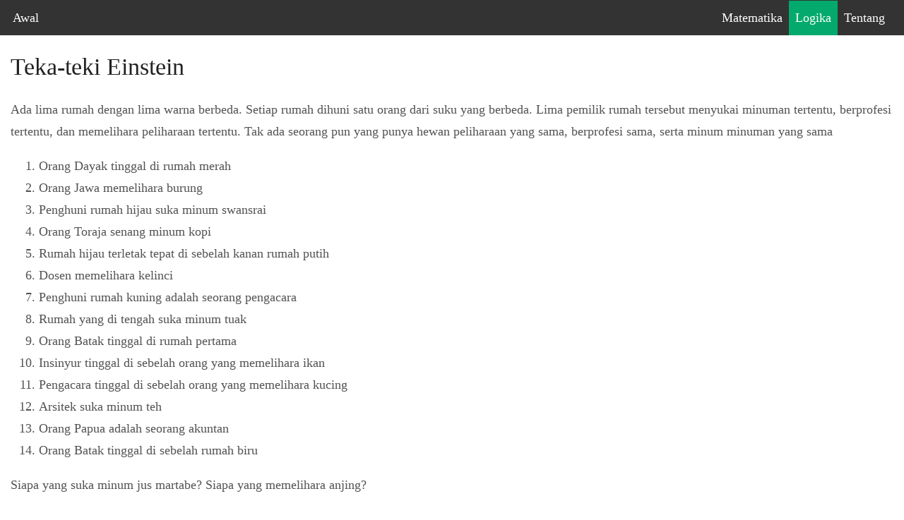

--- FILE ---
content_type: text/html
request_url: https://hendrajayanapitupulu.com/articles/logic/problem_einstein.html
body_size: 1276
content:
<!DOCTYPE html>
<html lang="id">
<head>
	<meta charset="utf-8">
	<meta name="viewport" content="width=device-width, initial-scale=1.0">
	<title>Teka-teki Einstein</title>
	<script src="https://cdnjs.cloudflare.com/polyfill/v3/polyfill.min.js?features=es6"></script>
	<script>
	MathJax = {
	  tex: {inlineMath: [['$', '$'], ['\\(', '\\)']]}
	};
	</script>
	<script id="MathJax-script" async src="https://cdn.jsdelivr.net/npm/mathjax@3/es5/tex-chtml.js"></script>
	<link rel="stylesheet" href="../../style.css">
	<link rel="apple-touch-icon" sizes="180x180" href="../../icon/apple-touch-icon.png">
	<link rel="icon" type="image/png" sizes="32x32" href="../../icon/favicon-32x32.png">
	<link rel="icon" type="image/png" sizes="16x16" href="../../icon/favicon-16x16.png">
	<link rel="manifest" href="../../icon/site.webmanifest">
</head>
<body>
	<nav class="top-nav">
		<div><a href="../../index.html">Awal</a></div>
		<input id="menu-toggle" type="checkbox">
		<label class='menu-button-container' for="menu-toggle"><div class='menu-button'></div></label>
		<ul class="menu">
			<li><a href="../math/problem_list_1.html">Matematika</a></li>
			<li class="active"><a href="problem_list_1.html">Logika</a></li>
			<li><a href="../../about.html">Tentang</a></li>
		</ul>
	</nav>
	<main>
		<article>
			<header>
				<h2>Teka-teki Einstein</h2>
				<p>Ada lima rumah dengan lima warna berbeda. Setiap rumah dihuni satu orang dari suku yang berbeda. Lima pemilik rumah tersebut menyukai minuman tertentu, berprofesi tertentu, dan memelihara peliharaan tertentu. Tak ada seorang pun yang punya hewan peliharaan yang sama, berprofesi sama, serta minum minuman yang sama</p>
				<ol>
					<li>Orang Dayak tinggal di rumah merah</li>
					<li>Orang Jawa memelihara burung</li>
					<li>Penghuni rumah hijau suka minum swansrai</li>
					<li>Orang Toraja senang minum kopi</li>
					<li>Rumah hijau terletak tepat di sebelah kanan rumah putih</li>
					<li>Dosen memelihara kelinci</li>
					<li>Penghuni rumah kuning adalah seorang pengacara</li>
					<li>Rumah yang di tengah suka minum tuak</li>
					<li>Orang Batak tinggal di rumah pertama</li>
					<li>Insinyur tinggal di sebelah orang yang memelihara ikan</li>
					<li>Pengacara tinggal di sebelah orang yang memelihara kucing</li>
					<li>Arsitek suka minum teh</li>
					<li>Orang Papua adalah seorang akuntan</li>
					<li>Orang Batak tinggal di sebelah rumah biru</li>
				</ol>
				<p>Siapa yang suka minum jus martabe? Siapa yang memelihara anjing?</p>
				<p><a href="solution_einstein_1.html">Solusi</a></p>
				<p>
					<a class="previousdisabled">Sebelumnya &laquo;</a>
					<a class="nextdisabled">Berikutnya &raquo;</a>
				</p>
			</header>
			<footer>
				<p>Halaman ini terakhir diperbaharui pada 30 Juni 2024</p>
			</footer>
		</article>
	</main>
<script defer src="https://static.cloudflareinsights.com/beacon.min.js/vcd15cbe7772f49c399c6a5babf22c1241717689176015" integrity="sha512-ZpsOmlRQV6y907TI0dKBHq9Md29nnaEIPlkf84rnaERnq6zvWvPUqr2ft8M1aS28oN72PdrCzSjY4U6VaAw1EQ==" data-cf-beacon='{"version":"2024.11.0","token":"c41a8268ecff4a138cd7ca7e34e02557","r":1,"server_timing":{"name":{"cfCacheStatus":true,"cfEdge":true,"cfExtPri":true,"cfL4":true,"cfOrigin":true,"cfSpeedBrain":true},"location_startswith":null}}' crossorigin="anonymous"></script>
</body>
</html>


--- FILE ---
content_type: text/css
request_url: https://hendrajayanapitupulu.com/style.css
body_size: 707
content:
html, body {
	background-color: #ffffff;
	font-weight: 400;
	font-style: normal;
	font-size: 18px;
	line-height: 31px;
	font-family: "Source Sans Pro";
	color: #525252;
	margin: 0;
	height: 100%;
}

* {
	box-sizing: border-box;
}

/* Top navigation to handle mobile devices */
nav.top-nav {
	display: flex;
	flex-direction: row;
	align-items: center;
	justify-content: space-between;
	background-color: #333333;
	color: #ffffff;
	height: 50px;
	padding: 1em;
}

ul.menu {
	display: flex;
	flex-direction: row;
	list-style-type: none;
	margin: 0;
	padding: 0;
}

ul.menu > li {
	padding: 9px;
	overflow: hidden;
}

label.menu-button-container {
	display: none;
	height: 100%;
	width: 30px;
	cursor: pointer;
	flex-direction: column;
	justify-content: center;
	align-items: center;
}

#menu-toggle {
	display: none;
}

div.menu-button, div.menu-button::before, div.menu-button::after {
	display: block;
	background-color: #fff;
	position: absolute;
	height: 4px;
	width: 30px;
	transition: transform 400ms cubic-bezier(0.23, 1, 0.32, 1);
	border-radius: 2px;
}

div.menu-button::before {
	content: '';
	margin-top: -8px;
}

div.menu-button::after {
	content: '';
	margin-top: 8px;
}

#menu-toggle:checked + label.menu-button-container div.menu-button::before {
	margin-top: 0px;
	transform: rotate(405deg);
}

#menu-toggle:checked + label.menu-button-container div.menu-button {
	background: rgba(255, 255, 255, 0);
}

#menu-toggle:checked + label.menu-button-container div.menu-button::after {
	margin-top: 0px;
	transform: rotate(-405deg);
}

@media (max-width: 700px) {
	label.menu-button-container {
		display: flex;
	}
	ul.menu {
		position: absolute;
		top: 0;
		margin-top: 50px;
		left: 0;
		flex-direction: column;
		width: 100%;
		justify-content: center;
		align-items: center;
	}
	#menu-toggle ~ ul.menu li {
		height: 0;
		margin: 0;
		padding: 0;
		border: 0;
		transition: height 400ms cubic-bezier(0.23, 1, 0.32, 1);
	}
	#menu-toggle:checked ~ ul.menu li {
		border: 1px solid #333333;
		height: 2.5em;
		padding: 0.5em;
		transition: height 400ms cubic-bezier(0.23, 1, 0.32, 1);
	}
	ul.menu > li {
		display: flex;
		justify-content: center;
		margin: 0;
		padding: 0.5em 0;
		width: 100%;
		color: white;
		background-color: #222222;
	}
	ul.menu > li:not(:last-child) {
		border-bottom: 1px solid #444444;
	}
}

nav.top-nav a {
	color: white;
	text-align: center;
	text-decoration: none;
}

nav.top-nav div.home {
    padding: 9px;
}

nav.top-nav div.active {
	background-color: #04AA6D;
	padding: 9px;
}

nav.top-nav li.active {
	padding:9px;
    background-color: #04AA6D;
}

nav.top-nav li:hover:not(.active), nav.top-nav div:hover:not(.active) {
	background-color: #111111;
}
/* End of top navigation */

h1 {
	font-weight: 400;
	font-style: normal;
	font-size: 40px;
	line-height: 40px;
	font-family: "Playfair Display";
	color: #222222;
}

h2 {
	font-weight: 400;
	font-style: normal;
	font-size: 34px;
	line-height: 34px;
	font-family: "Source Sans Pro";
	color: #222222;
}

h3 {
	font-weight: 400;
	font-style: normal;
	font-size: 24px;
	line-height: 28px;
	font-family: "Source Sans Pro";
	color:#222222;
}

article > h1, header, main, footer, figure, article {
	margin: 5px;
	padding: 0px;
}

main ul {
	margin: 5px;
	padding-left: 20px;
}

p.tab {
	margin:0px 0px 10px 0px;
	padding-left:20px;
}

p.tab-title {
	margin:0px;
	padding-left:20px;
	font-weight:bold;
}

table.size500px {
	width:500px;
	border-collapse: collapse;
}

table.size500px tr {
	border-bottom: 1px solid #DDDDDD;
}

aside {
	width: 30%;
	padding-left: 15px;
	margin-left: 15px;
	float: right;
	font-style: italic;
	background-color: lightgray;
}

footer {
	border-top: 1px solid #e4e4e4;
	text-align: left;
	font-size:14px;
}

.previous {
  background-color: #04AA6D;
  color: white;
}

a.previous {
  text-decoration: none;
  display: inline-block;
  padding: 8px 16px;
  margin-right: 20px;
}


a.previous:hover {
  background-color: #dddddd;
  color: black;
}
.next {
  background-color: #04AA6D;
  color: white;
  margin-left: 20px;
}

a.next {
  text-decoration: none;
  display: inline-block;
  padding: 8px 16px;
}

a.next:hover {
  background-color: #dddddd;
  color: black;
}

.previousdisabled {
  background-color: #f1f1f1;
  color: black;
}

a.previousdisabled {
  text-decoration: none;
  display: inline-block;
  padding: 8px 16px;
  margin-right: 20px;
}

.nextdisabled {
  background-color: #f1f1f1;
  color: black;
}

a.nextdisabled {
  text-decoration: none;
  display: inline-block;
  padding: 8px 16px;
  margin-right: 20px;
}

img.credit {
	border: 0;
}